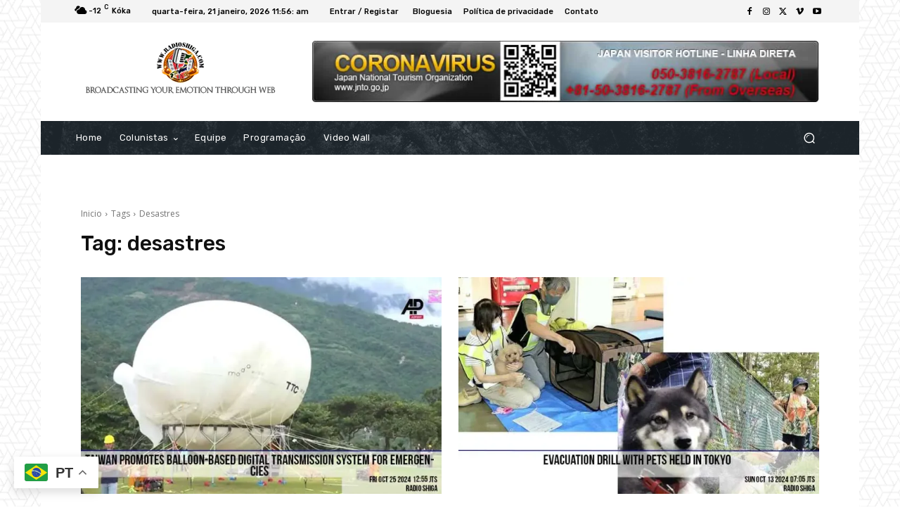

--- FILE ---
content_type: text/css
request_url: https://www.wp.radioshiga.com/wp-content/plugins/tagDiv-social-icons/social-icons.css?ver=6.8.3
body_size: -38
content:
/* 
    Document   : social-icons
    Created on : Dec 16, 2012, 1:55:06 PM
    Author     : ra
    Description:
        Purpose of the stylesheet follows.
*/

.td-social-wrap {
    display: inline-block;
    padding: 5px 10px 5px 0px;
}

--- FILE ---
content_type: text/css
request_url: https://www.wp.radioshiga.com/wp-content/plugins/table-generator/css/style.css?ver=1.2
body_size: -36
content:
@font-face {
	font-family: 'wptg-icons';
	src:url('../font/wptg-icons.eot?-jgkfsj');
	src:url('../font/wptg-icons.eot?#iefix-jgkfsj') format('embedded-opentype'),
		url('../font/wptg-icons.woff?-jgkfsj') format('woff'),
		url('../font/wptg-icons.ttf?-jgkfsj') format('truetype'),
		url('../font/wptg-icons.svg?-jgkfsj#wptg-icons') format('svg');
	font-weight: normal;
	font-style: normal;
}

i {
	font-family: 'wptg-icons';
	speak: none;
	font-style: normal;
	font-weight: normal;
	font-variant: normal;
	text-transform: none;
	line-height: 1;

	/* Better Font Rendering =========== */
	-webkit-font-smoothing: antialiased;
	-moz-osx-font-smoothing: grayscale;
}

.wptg-icon-heart:before {
	content: "\e601";
}
.wptg-icon-star:before {
	content: "\e602";
}
.wptg-icon-star-empty:before {
	content: "\e607";
}
.wptg-icon-lock:before {
	content: "\e600";
}
.wptg-icon-tick:before {
	content: "\e603";
}
.wptg-icon-cross:before {
	content: "\e604";
}
.wptg-icon-info:before {
	content: "\e605";
}
.wptg-icon-warning:before {
	content: "\e606";
}
